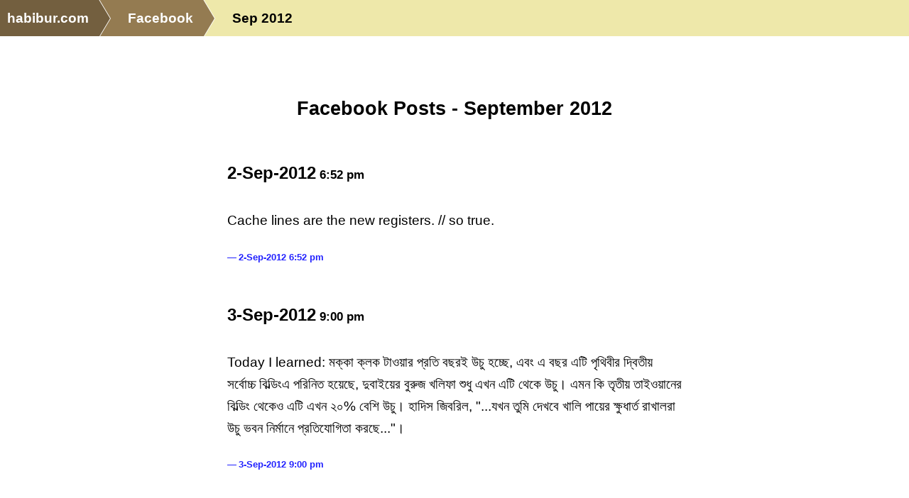

--- FILE ---
content_type: text/html; charset=UTF-8
request_url: https://facebook.habibur.com/month/2012-09/
body_size: 14031
content:
<!DOCTYPE html>
<title>Facebook Posts - September 2012 - facebook.habibur.com</title>
<meta name="viewport" content="width=device-width, initial-scale=1.0">
<style>
* {font-size: 14pt; font-family: Verdana, Arial, Helvetica, sans-serif;
	background:  transparent; color: black; line-height: 1.7em;
}
h1 {font-size: 20pt; text-align: center; padding:0; margin:0; margin-top: 3em; }
h2 {font-size: 18pt; text-align: center; }
h3 {font-size: 18pt; text-align: left; padding:0; margin:0; margin-top: 2em; }
h3 a {font-size: 18pt; }
h4 {font-size: 16pt; padding: 0; margin: 0; margin-top: 1.5em; }

date {font-size: 70%; }
date:before {content : "—"; margin-right: .2em; }

div.flex {display: flex; flex-flow: row wrap; align-items: flex-end; }
div.field {margin-right: 0.5em; }

img {width:100%; height: auto; }
p {margin-bottom: 1em; }
a {color: #22f; text-decoration : none; font-weight: bold; overflow-wrap: break-word;}
.center {margin: auto; text-align: center;}
.right {text-align: right;}

ul.cols4 { column-count: 4; column-gap: 2em; list-style-type: none; column-width: 10em; }

div.note {border-radius: 2em; background: PapayaWhip; padding: 1em; margin: 1em; }
div.notectrl {float:right; }
div.notfound {text-align: center; margin-top: 3em; }
dt {font-weight: bold; }

.nomobile {display: none; }
table {margin-bottom: 1em; border-collapse: collapse; }
th { padding: .5em;}
td {word-break : break-word; text-align:center; padding: 0.2em; border-bottom:1px solid gray; padding-left:.5em; padding-right:.5em; }
tr.total {background: LightYellow; }

table.data {width: auto; }
table.data th { padding: .5em;  border-bottom: 2px solid green; background: #eee; }
table.data tr:nth-child(odd) {background: lightyellow; }
table.data tr.total {background: white; font-weight: bold;border-top:3px solid green; border-bottom:3px solid green;}
table.data td {text-align: left; padding: .5em; text-overflow: ellipsis; background: transparent; }
table.data td.total, table.data th.total, table.data td.currency, table.data th.currency, table.data td.balance, table.data th.balance, table.data td.number, table.data th.number, table.data td.int, table.data th.int {text-align: right; }
table.data td.gb, table.data th.gb {text-align: right; }
table.data td.arabic, table.data th.arabic, div.arabic {direction: rtl; text-align:right; }
table.data td.source { font-family: monospace; white-space: pre; }
table.data td.center, table.data th.center {text-align: center; }
table.data td.right, table.data th.right {text-align: right; }
table.data td.left, table.data th.left {text-align: left; }
table.data td.flat, table.data th.flat,
table.data td.code, table.data th.code {text-align: left; }
table.data td.arabic, table.data th.arabic {direction: rtl; }
table.data td.addnew {text-align: center; background: #080808; border: none; border-top: 2px solid black; }

table.view {width: 100%; }
table.view th {background: lightyellow; color: black; text-align: right; width: 20%; border: 1px solid gray; }
table.view td {border-bottom:1px solid gray; text-align: left; }
div.confirm {width: 20em; margin: auto; margin-top: 20vh; border: 1px solid red; text-align: center; padding: 1em; }
div.confirm div.msg {margin-bottom: 2em; }




fieldset {margin: auto; background: lightyellow; margin-top: 2em; }
legend {background: Moccasin; border: 1px solid gray; padding-left:1em; padding-right:1em; }
label {color: gray; }
div.ctrl {margin-bottom: .5em;}
select {max-width: 12.6em; min-width:4em; }
span.addon {
	border: 1px solid gray;
	display: block;
	padding-left: .5em;
	padding-right: .5em;
	background: #444;
	border-radius: 0 .5em .5em 0;
}
select, select option, input, textarea { background: #dde; border: 1px solid black; font-size: 14pt; }
select, select option, input { height: 2em; }
input[type=checkbox] {vertical-align: top; }
input[type=submit] {background: Orange; }
textarea.para {width: 100%; height: 12em; }
textarea.page {width: 100%; height: 80vh; }
small {font-size: 70%; }

ul.sections {list-style-type: none; }
ul.sections a {display : block; }
ul.sections li { margin-bottom: 3em;  }


.print {display: none; }
div.notfound {text-align: center; margin-top: 3em; }
html, body {margin: 0; padding: 0; background: white; }
address { font-size: 12pt; direction: ltr; text-align:center; color: black; background: transparent; margin-top:3em; border-top: 1px dotted green; }
address a { font-size: 12pt; }
address {font-style: normal; }
code, pre {
	background: #eee;
	max-width: 80em;
	border: 1px solid #999;
	font-family: Monaco, Menlo, Consolas, "Courier New", monospace;
	font-size: 14px;
	padding: 1em;
	line-height: 20px;
	overflow-x:auto;
}
code {padding : 0.2em; }
dl dd {margin-bottom: 1em; }
html, body { width: 100%; height: 100%; }

/*mobile*/
@media only screen and (max-width: 860px) {
}
/*computer*/
@media only screen and (min-width: 861px) {
}
@media print {
	* { color: black; background: transparent; font-size:12pt; }
	aside, nav, footer { display: none; }
	div.page { margin-left: 3em; }
	.noprint {display: none; }
	.print {display: block; }

	table.data th {background: #eee; color: black; padding: .2em; border: 1px solid black;padding-left:1em; padding-right:1em; }
	table.data tr:nth-child(odd) {background: LightYellow; }
	table.data tr.total {background: Moccasin; font-weight: bold;border-top:3px solid brown; border-bottom:3px solid brown;}
	table.data td {text-align: left; padding: .2em .5em .2em .5em; }

	table.data td.action, table.data th.action {display: none; }
}
.grow-wrap, grow-wrap > textarea { font-family: Monospace;  }
.grow-wrap { display: grid; }
.grow-wrap::after { content: attr(data-replicated-value) " "; white-space: pre-wrap; visibility: hidden; }
.grow-wrap > textarea { resize: none; overflow: hidden; background: #ffb; }
.grow-wrap > textarea, .grow-wrap::after { border: 1px solid black; padding: 0.5rem; font: inherit; grid-area: 1 / 1 / 2 / 2; }
.post, .post * {
	word-break: break-word;
}
.date {font-size: 70%; }
.date:before {content : "—"; margin-right: .2em; }
.editlink {text-align: right; }
.missingattachment {height: 2em; background: #eee; text-align: center; padding-top: .5em; border: 1px solid gray; }

</style>
<script type="application/ld+json">
{
	"@context": "http://schema.org",
	"@type": "WebSite",
	"name": "Facebook",
	"alternateName": "Sanjir Habib",
	"url": "https://facebook.habibur.com/"
}
</script>
<script type='application/ld+json'>
{"@context":"http:\/\/schema.org","@type":"BreadcrumbList","itemListElement":[{"@type":"ListItem","position":1,"item":{"@id":"https:\/\/www.habibur.com\/","name":"habibur.com"}},{"@type":"ListItem","position":2,"item":{"@id":"https:\/\/facebook.habibur.com\/","name":"Facebook"}},{"@type":"ListItem","position":3,"item":{"@id":"https:\/\/facebook.habibur.com\/month\/2012-09\/","name":"Sep 2012"}}]}
</script>
<meta name="application-name" content="facebook.habibur.com"/>
<meta name="description" content="Facebook Posts - September 2012"/>
<meta name="keywords" content="Facebook Posts - September 2012"/>
<meta name="viewport" content="width=device-width, initial-scale=1.0">
<meta name="og:image" content="https://facebook.habibur.com/imgs/facebook-h1.jpeg">
<meta name="og:description" content="Facebook Posts - September 2012">
<meta name="og:title" content="Facebook Posts - September 2012">
<meta name="twitter:card" content="summary_large_image" />
<meta name="twitter:image:src" content="https://facebook.habibur.com/imgs/facebook-h1.jpeg">
<meta name="twitter:site" content="@habibur" />
<meta name="twitter:creator" content="@habibur" />
<meta property="og:url" content="https://facebook.habibur.com/month/2012-09/"/>


<link rel='icon' href='/imgs/facebook.png'>
<script>
function eid(name){ return document.getElementById(name); }
function ajax_get(url,callback){
	var xmlhttp = new XMLHttpRequest()
	xmlhttp.overrideMimeType("text/plain;charset=UTF-8");
	xmlhttp.onreadystatechange = function() {
		if (xmlhttp.readyState == XMLHttpRequest.DONE) return callback(xmlhttp.status == 200 ? 'ok' : 'error' ,xmlhttp.responseText);
	}
	xmlhttp.open("GET", url, true)
	xmlhttp.send()
}
function ctrl_changed(ctrl){
	ajax_get('?changed='+ctrl.name+'&'+ctrl.name+'='+ctrl.value, function(res,data){
		if(res=='ok' && data.length && data.charAt(0)!='<'){
			try{
				eval(data);
			}
			catch(e){
				alert(data);
			}
		}
		else{
			alert(data);
		}
	});
}
</script>
</head><body>
<style>
.menuicon {display: none; }
ul.submenu li:before { content: none; }
ul.submenu {
	vertical-align: bottom;
	list-style-type: none;
	display: inline-block;
	margin: 0;
}
ul.submenu li {
	display: inline-block; margin-left: 1em;
	list-style-type: none;
}
ul.submenu li:first-child::before {
	content: "‖";
	position: absolute;
	color: orange;
	margin-left: -2em;
}
ul.submenu li a {
	display: block;
	border-bottom: 3px solid #888;
}
@media only screen and (min-width: 861px){
	.menu {
		vertical-align: bottom;
		display: inline-block;
		list-style: none;
		overflow: hidden;
		font: 18px Helvetica, Arial, Sans-Serif;
		margin: 0;
		padding: 0;
	}
	.menu li {
	  float: left;
	}
	.menu li a {
	  color: white;
	  text-decoration: none;
	  padding: 10px 0 10px 55px;
	  background: khaki;
	  background: hsla(37,29.4%,35%,1);
	  position: relative;
	  display: block;
	  float: left;
	}
	.menu li a:after {
	  content: " ";
	  display: block;
	  width: 0;
	  height: 0;
	  border-top: 50px solid transparent;
	  border-bottom: 50px solid transparent;
	  border-left: 30px solid hsla(37,29.4%,35%,1);
	  position: absolute;
	  top: 50%;
	  margin-top: -50px;
	  left: 100%;
	  z-index: 2;
	}
	.menu li a:before {
	  content: " ";
	  display: block;
	  width: 0;
	  height: 0;
	  border-top: 50px solid transparent;
	  border-bottom: 50px solid transparent;
	  border-left: 30px solid white;
	  position: absolute;
	  top: 50%;
	  margin-top: -50px;
	  margin-left: 1px;
	  left: 100%;
	  z-index: 1;
	}
	.menu li:first-child a {
	  padding-left: 10px;
	}
	.menu li:nth-child(2) a       { background:        hsla(37,29.4%,45%,1); }
	.menu li:nth-child(2) a:after { border-left-color: hsla(37,29.4%,45%,1); }
	.menu li:nth-child(3) a       { background:        hsla(37,29.4%,55%,1); }
	.menu li:nth-child(3) a:after { border-left-color: hsla(37,29.4%,55%,1); }
	.menu li:nth-child(4) a       { background:        hsla(37,29.4%,65%,1); }
	.menu li:nth-child(4) a:after { border-left-color: hsla(37,29.4%,65%,1); }
	.menu li:nth-child(5) a       { background:        hsla(37,29.4%,75%,1); }
	.menu li:nth-child(5) a:after { border-left-color: hsla(37,29.4%,75%,1); }
	.menu li:last-child a {
	  background: transparent !important;
	  color: black;
	  pointer-events: none;
	  cursor: default;
	}
	.menu li:last-child a:after { border: 0; }
	.menu li a:hover { background: hsla(37,29.4%,25%,1); }
	.menu li a:hover:after { border-left-color: hsla(37,29.4%,25%,1) !important; }
	header { background: palegoldenrod; }

}
@media only screen and (max-width: 860px) {
	h1 {margin-top: 0; }
	.menuicon {
		font-size: 20pt;
		color: black;
		background: transparent;
		margin-right: .5em;
		float: right;
		display: block;
		z-index: 1;
	}
	ul.submenu {
		display: none;
		position: absolute;
		top: 50px;
		right: 0px;
		z-index: 1;
		background: beige;
	}
	ul.submenu li {
		display: block;
		margin-bottom: 1em;
	}
	ul.submenu li a {
		margin: 0;
		padding: 0;
	}
	ul.submenu li:first-child::before { content: none; }
	header { background: palegoldenrod; }
	ul.menu,ul.menu li { margin:0; padding: 0; }

	.menu li:not(:nth-last-child(1)):not(:nth-last-child(2)) { display: none; }
	.menu {
		list-style: none;
		overflow: hidden;
		font: 18px Helvetica, Arial, Sans-Serif;
		margin: 40px;
		padding: 0;
	}
	.menu li {
		display: inline-block;
	}
	.menu li a {
		color: white;
		text-decoration: none;
		padding: 10px 10px 10px 30px;
		background: khaki; /* fallback color */
		background: hsla(37,29.4%,35%,1);
		position: relative;
		display: inline-block;
		white-space: nowrap;
	}
	.menu li a:before {
		content: " ";
		display: block;
		width: 0;
		height: 0;
		border-top: 50px solid palegoldenrod;           /* Go big on the size, and let overflow hide */
		border-bottom: 50px solid palegoldenrod;
		border-right: 30px solid hsla(37,29.4%,35%,1);
		position: absolute;
		top: 50%;
		margin-top: -50px;
		left: 0;
		z-index: 2;
	}
	.menu li:last-child a {
		background: transparent !important;
		color: black;
		pointer-events: none;
		cursor: default;
	}
	.menu li:last-child a:before {
		border-right-color: palegoldenrod;
	}


}

</style>
<script>
function togglemenu(){
	var els=document.getElementsByClassName('submenu');
	for(var i in els){
		if(!els[i].style) continue;
		var curr=els[i].style.display;
		els[i].style.display=curr=='block' ? 'none' : 'block';
	}
}
</script>
<header>
<ul class=menu>
<li><a href='https://www.habibur.com/'>habibur.com</a>
<li><a href='/'>Facebook</a>
<li><a class='selected' href='#'>Sep 2012</a>
</ul>
</header>
<style>
div.page {
	display: grid;
	grid-template-columns : 1fr 2fr 1fr;
	grid-template-areas :
		"logo title blank"
		"left body right";
}
h1 { grid-area: title; }
div.left { grid-area: left; margin-left: 1em; }
div.body, div.body * { word-break : break-word; }
div.body { grid-area: body; background: white; border-radius: 0 0 2em 2em; margin-bottom: 3em; padding: 0 0 1em 0; }
div.right { grid-area: right;}
div.page {background: white ; }
div.logo { grid-area: logo;}
div.flash-error {font-size: 120%; text-align: center; background: red; color: white; font-weight: bold; }
div.flash-warning {font-size: 100%; text-align: center; background: orange; color: white; }
div.flash-ok {font-size: 100%; text-align: center; background: green; color: white; }
div.pagedate {
	display: grid;
	grid-template-columns: 1fr 2fr;
	grid-template-areas :
		"date1 date2"
		"date3 date4"
		"date5 date6"
		"date7 date8"
		;
}
.datelabel { margin-right: 0.1em; text-align: right; color: gray; }
.datelabel:after {content: ":"; margin-left: 0.1em; vertical-align: bottom; }
div.date1 { grid-area: date1; }
div.date2 { grid-area: date3; }
div.date3 { grid-area: date5; }
div.date4 { grid-area: date7; }
@media only screen and (max-width: 860px) {
	div.page {
		grid-template-columns : 1fr;
		grid-template-areas :
			"title"
			"body"
			"left";
	}
	div.right {display: none; }
	div.pagedate {display: none; }
}
</style>
<div class=page>
<h1>Facebook Posts - September 2012</h1>
<div class=body>
	<div id=body0></div>

	<h3 id=part1>2-Sep-2012<small> 6:52 pm</small></h3>
	<div class=partbody id=body1>
		<div class=post id="post1346590327">
<br>Cache lines are the new registers. // so true.
<p>
<a class=date href='/post/1346590327.html'>2-Sep-2012 6:52 pm</a>
<div class=editlink></div>
</div> 
	</div>

	<h3 id=part2>3-Sep-2012<small> 9:00 pm</small></h3>
	<div class=partbody id=body2>
		<div class=post id="post1346684407">
<br>Today I learned: মক্কা ক্লক টাওয়ার প্রতি বছরই উচু হচ্ছে, এবং এ বছর এটি পৃথিবীর দ্বিতীয় সর্বোচ্চ বিল্ডিংএ পরিনিত হয়েছে, দুবাইয়ের বুরুজ খলিফা শুধু এখন এটি থেকে উচু। এমন কি তৃতীয় তাইওয়ানের বিল্ডিং থেকেও এটি এখন ২০% বেশি উচু। হাদিস জিবরিল, "...যখন তুমি দেখবে খালি পায়ের ক্ষুধার্ত রাখালরা উচু ভবন নির্মানে প্রতিযোগিতা করছে..."।
<p>
<a class=date href='/post/1346684407.html'>3-Sep-2012 9:00 pm</a>
<div class=editlink></div>
</div> 
	</div>

	<h3 id=part3>3-Sep-2012<small> 9:42 pm</small></h3>
	<div class=partbody id=body3>
		<div class=post id="post1346686957">
<br>"Cache lines are the new registers." So true. Now we optimize code for L1 cache like how they used to optimized for registers back in 80s.
<p>
<a class=date href='/post/1346686957.html'>3-Sep-2012 9:42 pm</a>
<div class=editlink></div>
</div> 
	</div>

	<h3 id=part4>7-Sep-2012<small> 2:28 pm</small></h3>
	<div class=partbody id=body4>
		<div class=post id="post1347006481">
<br>people hate hearing things that go against the narrative they've already built in their minds
<p>
<a class=date href='/post/1347006481.html'>7-Sep-2012 2:28 pm</a>
<div class=editlink></div>
</div> 
	</div>

	<h3 id=part5>7-Sep-2012<small> 7:34 pm</small></h3>
	<div class=partbody id=body5>
		<div class=post id="post1347024881">
<br>1/114: কোরআন শরিফে ১১৪ টি সুরা আছে। আজ নিয়ত করলাম প্রথম থেকে একটি একটি করে সবগুলো মুখস্ত করব ইনশাল্লাহ। সুরা ফাতিহা আগেই মুখস্ত আছে। তাই ১/১১৪। দ্বিতীয়টা আরম্ভ করলাম বিসমিল্লাহ বলে।
<p>
<a class=date href='/post/1347024881.html'>7-Sep-2012 7:34 pm</a>
<div class=editlink></div>
</div> 
	</div>

	<h3 id=part6>7-Sep-2012<small> 7:48 pm</small></h3>
	<div class=partbody id=body6>
		<div class=post id="post1347025693">
<br>1/114: সুরা ফাতিহা মুখস্ত আছে। একটি একটি করে বাকিগুলো করব ইনশাল্লাহ।
<p>
<a class=date href='/post/1347025693.html'>7-Sep-2012 7:48 pm</a>
<div class=editlink></div>
</div> 
	</div>

	<h3 id=part7>7-Sep-2012<small> 8:56 pm</small></h3>
	<div class=partbody id=body7>
		<div class=post id="post1347029804">
<br>ঢাকার মনিপুরিপাড়া জামে মসজিদে একসময় নামাজ পড়তাম। মসজিদের ইমাম সাহেব সম্মানিত বক্তি ছিলেন। শেষ কয়েক বছর প্রতিদিন বিকেলে মসজিদের কোনে বসে নিজে নিজে কোরআন শরিফ মুখস্ত করতেন। হটাৎ এক রমজানে মুসল্লিরা সবাই দেখে ইমাম সাহেব নিজেই খতম তারাবি পড়াতে দাড়িয়েছেন। মানে উনার হাফেজি শেষ! ওই রমজানের পরই উনার মৃত্যু হয়। হাফেজ অবস্থায়।
<p>৬০ বছরের পর উনি হাফেজ হয়েছিলেন। অধিক বয়সেও হাফেজ হওয়া যায় এটি তার সপক্ষে একটি উদাহরন।
<p>
<a class=date href='/post/1347029804.html'>7-Sep-2012 8:56 pm</a>
<div class=editlink></div>
</div> 
	</div>

	<h3 id=part8>7-Sep-2012<small> 9:06 pm</small></h3>
	<div class=partbody id=body8>
		<div class=post id="post1347030389">
<br>রমনা থানা মসজিদে প্রায়ই নমাজ পড়া হত। ইমাম সাহেবকে দেখতাম জোহরের আজানের পর আধা ঘন্টা ধরে নামাজে দাড়িয়ে থাকতেন। মুসুল্লিরা চিন্তায় পড়ে যেত, ইমাম সাহেব যে নামাজে দাড়িয়েছেন, জামাতের কথা খেয়াল আছে তো? কিন্তু শেষ মিনিটে তিনি নামাজ শেষ করে জামাতে দাড়াতেন।
<p>উনার মৃত্যুটা নাটকিয় ছিল। এর পর জানলাম উনি নামাজে প্রতিদিন এক খতম কোরআন শরিফ পড়তেন!
<ul>Comments:
<li>"Tell'm u wan'm to be writing kind" --> told it I to be reading kind:-) at least for the time being. Need to finish quran before my brain loses its capability to store new memory.
<p>Shall be checking fabric of cosmos, hadn't read it yet.</ul>
<p>
<a class=date href='/post/1347030389.html'>7-Sep-2012 9:06 pm</a>
<div class=editlink></div>
</div> 
	</div>

	<h3 id=part9>8-Sep-2012<small> 1:37 pm</small></h3>
	<div class=partbody id=body9>
		<div class=post id="post1347089828">
<br>সৌদি আরবে গিয়ে একবার একমাস ছিলাম। প্রচন্ড রোদে আর শুষ্ক আবহাওয়ায় ঠোট ও মুখ শুকিয়ে থাকত। তাই কথা বলার সময় ঠোট আর জ্বিহ্বা প্রায় না নড়িয়ে শুধু গলা দিয়ে বাতাস বের করে কথা বলতে হত। তাতেই দেখি মাখরাজ [আরবি উচ্চারন] অনেক সহজ হয়ে এসেছিল।
<ul>Comments:
<li>দেশে ফিরছেন নাকি?</ul>
<p>
<a class=date href='/post/1347089828.html'>8-Sep-2012 1:37 pm</a>
<div class=editlink></div>
</div> 
	</div>

	<h3 id=part10>8-Sep-2012<small> 10:52 pm</small></h3>
	<div class=partbody id=body10>
		<div class=post id="post1347123149">
<br>ব্যক্তিগত ভাবে আমার কাছে শাদি সাইয়েদ আহমেদ নামক এক জন তালাওয়াতকারীর তেলওয়াত সবচেয়ে ভাল লাগে। কিন্তু শেষ দু পারা ছাড়া তার তিলওয়াত পুরোটা নেটে পাওয়া যায় না।
<p>এর পর মসজিদুল হারামের ইমাম সাউদ আল-শুরাইমের ভরাট গলার তিলওয়াত মন কাড়ে। উনার পিছনে নমাজ পড়ার অনুভুতি আলাদা। তবে রেকর্ডে সেটা বোঝা যায় না।
<p>শেষে মোবাইল ফোনে জেদ্দার ইমাম আহমেদ আল আজমির তিলওয়াত ডাউনলোড করছি। এখন থেকে এটা শুনব ইনশাল্লাহ।
<p>
<a class=date href='/post/1347123149.html'>8-Sep-2012 10:52 pm</a>
<div class=editlink></div>
</div> 
	</div>

	<h3 id=part11>12-Sep-2012<small> 1:52 pm</small></h3>
	<div class=partbody id=body11>
		<div class=post id="post1347436330">
<br>মনে করেছিলাম আমার মোডেম নষ্ট। নতুন মোডেম লাগানোর পরও দেখি কোনো লাইন নেই। সাপোর্টে ফোন করার পর বলে তাদের ফাইবার নাকি কাটা পড়েছে।
<p>"মেগাবাইট কিনে চালাচ্ছি" বলতে কি বোঝায়, তা এখন আমি জানি।:)
<p>
<a class=date href='/post/1347436330.html'>12-Sep-2012 1:52 pm</a>
<div class=editlink></div>
</div> 
	</div>

	<h3 id=part12>12-Sep-2012<small> 2:21 pm</small></h3>
	<div class=partbody id=body12>
		<div class=post id="post1347438080">
<br>ছোটবেলায় সকালে সবাইকে কোরআন তেলাওয়াত করতে দেখতাম।
<p>৮০ দশকে, সকালে ঢাকার গলি দিয়ে হাটলে, পেছনের বাসার তিলাওয়াতের শব্দ দূরে যাবার আগে সামনের দু বাসার আওয়াজ বাড়তে থাকত। রাস্তায় এমন কোন জায়গা ছিল না যেখানে তিলওয়াত শোনা যেত না।
<p>৯০ এ কমে যায়। বারান্দায় সকালে বসলে তার পরও কোন না কোন এক বাসার শব্দ আসত। পরিচিত গলা না হলে অপরিচিত কারো।
<p>২০০০ এর পর, বারান্দায় কোন দিন তিলওয়াত করলে আমি একাই থাকতাম। আর সবার মত আমিও রাতে জাগি সকালে ঘুমাই। নিঃশব্দ শহরে জোরে তিলওয়াত কেমন যেন odd লাগে।
<p>এখন ২০১০। মসজিদে গিয়ে দেখি এক যুবক কোরআন শরিফ নিয়ে বসেছে। অনেক দিন পর নতুন জেনারেশনের কাউকে তিলওয়াত করতে দেখে অন্য রকম অনুভুতি হল।
<p>#HabibTrend
<p>
<a class=date href='/post/1347438080.html'>12-Sep-2012 2:21 pm</a>
<div class=editlink></div>
</div> 
	</div>

	<h3 id=part13>13-Sep-2012<small> 11:25 pm</small></h3>
	<div class=partbody id=body13>
		<div class=post id="post1347557150">
<br>মাথা ঘুরিয়ে জিজ্ঞাসা করল "নেগেটিভ আর পজেটিভে কি হয়?"
<br>বললাম, "প্রডাকটা নেগেটিভ হবে।"
<br>"সবসময়ই?"
<br>"প্রডাক্ট মানে গুন করলে সবসময়ই, কেন?"
<br>"সকালে দেখলাম কোরআন শরিফ পড়ছ আর এখন গান গাচ্ছ। তোমার এই পজিটিভ আর নেগেটিভ মিলে কিন্তু শেষে নেগেটিভই হবে এটা মনে করিয়ে দেবার জন্য!"
<p>মনে পড়লো অনেক আগে কে যেন আমাকে বলেছিল 'শোন, পীর চলে না বউয়ের কাছে':)
<p>
<a class=date href='/post/1347557150.html'>13-Sep-2012 11:25 pm</a>
<div class=editlink></div>
</div> 
	</div>

	<h3 id=part14>13-Sep-2012<small> 11:42 pm</small></h3>
	<div class=partbody id=body14>
		<div class=post id="post1347558133">
<br>Rage On The Net: নোকিয়ার নতুন ফোন বাজারে আসছে "লুমিআ"। এড ছাড়ে। দুজন সাইকেল চালাতে চালাতে একে অপরকে এই ফোন দিয়ে ভিডিও করছে। সাইকেলের উপর চড়ে রেকর্ড করা হলেও ছবিতে কোন ঝাকুনিই নেই। স্টেবিলাইজারের কাজ। রেকর্ডের সময় কাপুনি ছাড়াই রেকর্ড করতে পারে।
<p>সমস্যা হয়েছে এর পর। এডে যে ভিডিওটা সাইকেল চড়ে করা হয়েছে দেখানো হয়েছে, সেটা সাইকেলে চড়েও করা হয় নি, নোকিয়া ফোন দিয়েও করা হয় নি। পাশের এক গাড়ির রিফ্লেকশনে জন্য দেখা যায় বিশাল এক DSL কেমেরা দিয়ে সাদা ভেন থেকে রেকর্ড করা হচ্ছে। নেটে এই নিয়ে আরম্ভ হয়েছে হই চই।
<p>নোকিয়া এর পর প্রেস রিলিজ দিয়ে ক্ষমা চেয়েছে। এক এথিকেল অফিসারও রেখেছে যেন এরকম আর না হয়।
<p>http://www.youtube.com/results?search_query=nokia+lumia+fake
<p><a style='word-break: break-word;' href='http://www.youtube.com/results?search_query=nokia+lumia+fake'>http://www.youtube.com/results?search_query=nokia+lumia+fake</a>
<p>
<a class=date href='/post/1347558133.html'>13-Sep-2012 11:42 pm</a>
<div class=editlink></div>
</div> 
	</div>

	<h3 id=part15>13-Sep-2012<small> 11:52 pm</small></h3>
	<div class=partbody id=body15>
		<div class=post id="post1347558747">
<br>মুসলিমদের মাঝে এ আইডোলজিগুলো এখন একটিভ আছে:
<p>হানাফি/দেওবন্দি
<br>হানাফি/বেরলভী
<br>মালিকী
<br>শাফি
<br>হাম্বলী
<br>হাম্বলী/সালাফি
<br>আহলে হাদিস
<br>শিয়া/ইথনে আশরি
<br>শিয়া/বোহরা
<br>শিয়া/জাইদী
<br>শিয়া/ইসমাইলী
<br>শিয়া/আন্যান্য
<br>শুধু কুরআন
<ul>Comments:
<li>I smell hard time, too :-\</ul>
<p>
<a class=date href='/post/1347558747.html'>13-Sep-2012 11:52 pm</a>
<div class=editlink></div>
</div> 
	</div>

	<h3 id=part16>18-Sep-2012<small> 10:35 pm</small></h3>
	<div class=partbody id=body16>
		<div class=post id="post1347986117">
<br>বাচ্চাদের মা এসে বলল "জানো? বুয়া বলছে রাতে ওয়াটার ফিল্টার ভরে রাখে। সকালে দেখে ফিলটার খালি!"
<p>"কি?" আবার জানতে চাইলাম।
<p>সস্তা প্লাসটিকের ওয়াটার ফিলটার। ভিতরে সব কিছু দেখা যায়। সামনে একটা কল লাগানো। এক লিটার পানি নিচে পড়লেও ফ্লোর ভেসে যাবে। ফিলটারে ২০ লিটার পানি ধরে। এত পানি যাবে কোথায়? রাতে!
<p>"আমি নিজেও কয়েক রাতে ভরে রেখেছি, সকালে দেখি অর্ধেক পানি নেই!" আস্তে আস্তেই বলে বাচ্চাদের মা, তার গলায়ও কেমন যেন অবিশ্বাস। এবার গা নাড়িয়ে উঠে বসলাম।
<p>খেয়াল করে দেখি ফিলটারটা "জ্বীনের রুমের" দরজায় কাছে রাখা আছে। মানে বাচ্চারা ওই রুমটাকে ওই নামেই ডাকে!
<p>পরের দিন রাত ১১ টায় ফিল্টারের পানি লেভেল নিজে দেখে নিলাম। ফিলটার ভরা। বুয়া প্রতি রাতের মত পানি ভরে শুয়ে পড়েছে, দূরের এক রুমে। সকালে ফজরের নামাজের সময় উঠে চেক করে দেখি অর্ধেক পানি নেই!
<p>মনের ভুল হতে পারে। তবে কেউ পানি নিয়েছে বা পড়ে গিয়েছে সেটা একেবারেই অসম্ভব। নিস্তব্ধ বাসা। ফিলটারটা আমাদের বেডরুমের পাসেই।
<p>পরের রাতে আরো ভাল করে খেয়াল করলাম পানির লেভেল। এ রাতটা কম্পিউটার ইনটারনেট করেই চালিয়ে দিলাম। রাত ৪ টায় চেক করে দেখি এবার ফিলটার পুরো খালি! শুধু তলানিতে অল্প কিছু পানি জমে আছে!
<p><to be continued...> :-)
<p>
<a class=date href='/post/1347986117.html'>18-Sep-2012 10:35 pm</a>
<div class=editlink></div>
</div> 
	</div>

	<h3 id=part17>19-Sep-2012<small> 9:57 pm</small></h3>
	<div class=partbody id=body17>
		<div class=post id="post1348070246">
<br>বেডরুমের পাশে প্রেয়ার রুম। রাতে উঠি। নামাজ পড়ব। প্রতিদিন দিনের বেলা মনে হয় একটা এনকাউন্টার হলে খারাপ হয় না। একটা এক্সপেরিয়েন্স হবে। কিন্তু রাতের আধারে, লাইট অফ করে দিয়ে, একা প্রেয়ার রুমে ওই সাহসগুলো উবে যায়।
<p>হাজির হলে হোক! তাই বলে নামাজে দাড়িয়ে আমি আল্লাহকে ভয় না করে জ্বীনকে ভয় করব নাকি? নামাজ শুরু করি। রাতের নামাজে কিরাত হয় জোরে। শব্দ করেই পড়ছি। সুরা নুহ শেষ করি। পরের রাকাতে সুরা জ্বীন। আজকে কিছু ভয়ে নিয়ে সুরাটা শুরু করি। অর্ধেকে আসতেই পাশের বেডরুম থেকে শুনি আমার মেয়ের আর্ত চিৎকার। নামাজ ভাংগার কোন কারন নেই। আমার স্ত্রী আছে তার সাথে। পরক্ষনে শুনি তার মা তাকে শান্ত করছে। আমি নামাজ চালিয়ে যাই।
<p>সকালে এই অদ্ভুত গল্পটা স্ত্রীকে বলব। কিছু বলার আগেই সে বলে "জানো আজকে কি হয়েছে?"
<p>"কি হয়েছে?", জিজ্ঞাসা করি
<p>বলে, "আমি রাতে ভয়ংকর একটা স্বপ্ন দেখি। স্বপ্বে দেখি প্রেয়ার রুমের বারান্দার দরজা দিয়ে কুচ কুচে কালো বিকট চেহারার একটা মেয়ে তোমার রুমে ঢুকার চেষ্টা করছে। কোকড়ানো বিশাল চুল। কানে বিশাল গোলাকার দুল। আমি তাকে বাধা দেই। ঢুকতে দেব না। সে আমাকে বলে, 'আমাকে ঢুকতে দাও প্লিজ। তোমাকে অনেক টাকা দিব। অনেক ভাল জিনিষ দিব'। আমি আতংকে তাকে লাথি ঘুষি দিয়ে আটকাতে থাকি। এ অবস্থায় বাচ্চাটা বিভৎস চিৎকার করে কান্না করে উঠে। আমার ঘুম ভেঙ্গে যায়। এখোনো ভয়ে আমার বুক কাপছে!"
<p>বুঝতে পারি এই সবগুলো ঘটনা ঘটেছে এক সাথে। বলি, "তাড়াতাড়ি হুজুরকে খবর দাও"।
<p><to be continued…> 2/3 :-) /inshaAllah
<p>
<a class=date href='/post/1348070246.html'>19-Sep-2012 9:57 pm</a>
<div class=editlink></div>
</div> 
	</div>

	<h3 id=part18>20-Sep-2012<small> 11:24 pm</small></h3>
	<div class=partbody id=body18>
		<div class=post id="post1348161892">
<br>স্ত্রীকে বললাম "তাড়াতাড়ি হুজুরকে খবর দাও"। তার এক আত্মীয়কে জানালো।
<p>সব শুনে উনি কিছুক্ষন মাথা নাড়লেন। বললেন "হুম, পীরের মুরিদ না হলে এই রকম হয়"। পীরের মুরিদ হওয়া যে আমাকে দিয়ে হবে না সেটা উনি জানেন। তাহলে সমাধান কি? বললেন, "ঘর বন্ধ করতে হবে"। কিভাবে? চার কোনে চারটা লোহার পেরেক বুনতে হবে। কিছু দোয়া পড়ে।
<p>কিন্তু ঢাকা শহরে সব ঘর এখন ফ্লাট। এখানে বাসা কোনটাকে বলব, ফ্লাটকে? চার কোন কোনটা? সিড়ি সহ নাকি ছাড়া? লোহার পেরেক কিভাবে বুনব? ফ্লোরে? বাড়িওয়ালা মার লাগাবে। প্লাস বাসাটা রেকটেঙ্গেল কোন ভাবেই না। বুদ্ধি করা হল কোন রকমে বাউন্ডারি ওয়ালের চার পাশে যে যায়গা আছে তাতে বুনে দেয়া যেতে পারে।
<p>"তাহলে কি করবে?" জিজ্ঞাসা করল স্ত্রী।
<p>ডিসিশন নিতে হবে। ভাবতে থাকলাম। শুধু পানিই তো খেয়েছে। কাউকে ভয় দেখায় নি এখনো। এটা কি ভাল নাকি খারাপ জ্বীন? পানি ও জ্বীনের মাঝে একটা রিলেশন আমি জানি। সুরা জ্বীনের এই আয়াতগুলো পড়েছি: "আমাদের মাঝে মুসলিম জ্বীন আছে, আবার খারাপ জ্বীনও আছে ... ... ...খারাপরা যদি ভাল পথে উপর থাকত তবে আমি তাদের প্রচুর পানি দিয়ে শান্তি দিতাম"।
<p>কিছু একটা ধারনা করে নিলাম: হয়তো ভালগুলো শুধু পানি খেতে পারে। খারাপগুলো পারে না। আর এটা যেহেতু পানি খেতে পারছে তাই হয়তো খারাপ হবে না। কে জানে, হয়তো সুরা জ্বীনের তিলাওয়াত শুনে এসেছে। হয়তো এটা মুসলিম হবে।
<p>প্রশ্নটা করে আমার স্ত্রী তখনো তাকিয়ে আছে আমার দিকে। বললাম, "থাক, আপাতত কিছু করো না।"
<p><The end> :-)
<p>
<a class=date href='/post/1348161892.html'>20-Sep-2012 11:24 pm</a>
<div class=editlink></div>
</div> 
	</div>

	<h3 id=part19>21-Sep-2012<small> 9:12 pm</small></h3>
	<div class=partbody id=body19>
		<div class=post id="post1348240332">
<br>শেষ মুহুর্তে লোকটা বলল সরকারী প্রতিনিধী দলের সাথে সে হজ্জে যাচ্ছে। শুনেই মনে হল এতক্ষন তার সাথে কথা বলে সময়টা নষ্ট করলাম। সরকারী লোকদের টলারেট করাটা আমাকে শিখতে হবে। তাদের অপছন্দ করাটা সম্ভবত আমার নিজের মনের সংকির্নতা।
<p>
<a class=date href='/post/1348240332.html'>21-Sep-2012 9:12 pm</a>
<div class=editlink></div>
</div> 
	</div>

	<h3 id=part20>21-Sep-2012<small> 9:42 pm</small></h3>
	<div class=partbody id=body20>
		<div class=post id="post1348242175">
<br>ইউটিউব ব্লক করার পরও httpS: দিয়ে এক্সেস করা যেত। আজ সকাল থেকে সেটাও করা যাচ্ছে না।
<p>গত রাতে আমার WiFi দিয়ে এক বন্ধু এখানে বসেই তার মোবাইলে ভিডিওটার প্রথম ২ মিনিট দেখেছে। আমি এখনো দেখিনি। দেখলে হয়তো অনেক দিনের জন্য ইমোশেনেলী আপসেট হয়ে থাকতাম।
<p>গত শুক্রবার জুম্মার নামাজে যাচ্ছি, এলাকার এক ভাই বলে "ভাই বাইতুল মুকাররমে যাচ্ছি সিনামার প্রতিবাদ করতে, যাবেন নাকি সাথে? রিকশায় উঠে যাই।" সে আমাকে মিছিলকারী ভাবলো কেন এটাই ভাবতে থাকলাম।
<p>তাহলে এ ঘটনার রেজুলুশন কি? শরিয়ার কিতাবে এ ব্যপারে যা লিখা আছে আমি তার সাথে একমত। মিছিল আন্দোলনের কথা সেখানে নেই। কি লিখা আছে? মাসলার ব্যপার। এসব ব্যপারে কিছু লিখতে গেলেই একেক জন একেক রকম মত দেবে। আমি যেটাকে হক মনে করি সেটার উপর থাকব, ইনশাল্লাহ।
<p>
<a class=date href='/post/1348242175.html'>21-Sep-2012 9:42 pm</a>
<div class=editlink></div>
</div> 
	</div>

	<h3 id=part21>21-Sep-2012<small> 10:43 pm</small></h3>
	<div class=partbody id=body21>
		<div class=post id="post1348245809">
<br>ইহুদি আর খ্রষ্টানরা তাদের উপর নাজিল হওয়া আল্লাহর কিতাবের যে আয়াতগুলো তারা অপছন্দ করত সেগুলোকে তারা গোপন করত কিংবা মুছে ফেলত কিংবা তার ভিতর নিজেদের বানোয়াট কথা ঢুকাতো।
<p>এর স্বরূপটা আর ব্যপ্তিটা কত বড় তা আমার বোধে আসছে, এখন যখন আরবী শিখে অরিজিনাল আরবির সাথে আনুবাদকের আনুবাদ তুলনা করতে পারছি। অনুবাদকরা কিছু রাখছ কিছু কাটছে, আর আনেকে ব্যখ্যা এমন ভাবে ঢুকিয়ে দিচ্ছে যে এই কথাগুলো যে অনুবাদকের কথা এবং অরিজিনাল আরবিতে এই কথাগুলো নেই, সে পার্থক্যটাও আনুবাদ পড়ে বোঝা যায় না। বস্তুত অনুবাদের নামে যে যার মত পথকে প্রচার করছে।
<p>এখন আরবির সাথে না মিলিয়ে কোন হাদিসের অনুবাদ গ্রহন করতেও চিন্তে আসে।
<ul>Comments:
<li>One advice: memorize one word by word __very__ slowly giving a large pause between words to grab it. That worked for me instead of trying to repeatedly reading the verses quickly.
<li>Know the meaning. That will take a large time at first, as you hunt for the meaning of each word. But will help you in not mixing up parts from two sura, and later will help you memorize even faster.
<li>Random is good enough. Note that for those who have learnt enough suras, not reciting it at night becomes a sin. And doing that will help you remember it without forgetting. "In order" is helpful in recitation.
<li>yes boss.</ul>
<p>
<a class=date href='/post/1348245809.html'>21-Sep-2012 10:43 pm</a>
<div class=editlink></div>
</div> 
	</div>

	<h3 id=part22>22-Sep-2012<small> 9:06 pm</small></h3>
	<div class=partbody id=body22>
		<div class=post id="post1348326419">
<br>শেষে pom gana গালি দিলাম। আমাকে পাল্টা বলে, এটাকে গালি মনে করলে আমি নাকি racist!
<p>
<a class=date href='/post/1348326419.html'>22-Sep-2012 9:06 pm</a>
<div class=editlink></div>
</div> 
	</div>

	<h3 id=part23>23-Sep-2012<small> 12:44 am</small></h3>
	<div class=partbody id=body23>
		<div class=post id="post1348339488">
<img src='/img/photos_and_videos/Sep2012Life_YjLg-MpMMg/393577_10151063062768176_765888351_n_10151063062768176.jpg'></img>
<br>Me with my two sisters and father, 1979
<p>
<a class=date href='/post/1348339488.html'>23-Sep-2012 12:44 am</a>
<div class=editlink></div>
</div> 
	</div>

	<h3 id=part24>23-Sep-2012<small> 12:51 am</small></h3>
	<div class=partbody id=body24>
		<div class=post id="post1348339878">
<img src='/img/photos_and_videos/Sep2012Life_YjLg-MpMMg/528484_10151063070218176_2060976338_n_10151063070218176.jpg'></img>
<br>Two brothers: Playing Wii.
<p>
<a class=date href='/post/1348339878.html'>23-Sep-2012 12:51 am</a>
<div class=editlink></div>
</div> 
	</div>

	<h3 id=part25>23-Sep-2012<small> 5:40 am</small></h3>
	<div class=partbody id=body25>
		<div class=post id="post1348357230">
<img src='/img/photos_and_videos/Sep2012Life_YjLg-MpMMg/303187_10151063321438176_1077303712_n_10151063321438176.jpg'></img>
<br>Non-hartal holiday list for this year. by the way: আজকে হরতাল।
<p>
<a class=date href='/post/1348357230.html'>23-Sep-2012 5:40 am</a>
<div class=editlink></div>
</div> 
	</div>

	<h3 id=part26>23-Sep-2012<small> 12:55 pm</small></h3>
	<div class=partbody id=body26>
		<div class=post id="post1348383341">
<br>Finding google plus, google news and google dictionary blocked, probably as a side effect of blocking youtube, all hosted by google.
<p>
<a class=date href='/post/1348383341.html'>23-Sep-2012 12:55 pm</a>
<div class=editlink></div>
</div> 
	</div>

	<h3 id=part27>24-Sep-2012<small> 3:09 pm</small></h3>
	<div class=partbody id=body27>
		<div class=post id="post1348477777">
<br>Realized Today: ছাত্র জীবন পার করে কোন চাকুরিজীবি যখন এতটুক এলিট হয়ে যায় সে ঢাকার ৬ মন্বর বাসে আর চড়তে পারবে না তবে সেটা তার জীবনের একটি নতুন সীমাবদ্ধতার সুচনা, ক্লিয়ারলি বললে, একটা পঙ্গুত্ব।
<p>
<a class=date href='/post/1348477777.html'>24-Sep-2012 3:09 pm</a>
<div class=editlink></div>
</div> 
	</div>

	<h3 id=part28>26-Sep-2012<small> 11:22 pm</small></h3>
	<div class=partbody id=body28>
		<div class=post id="post1348680153">
<br>Looks like google maps is blocked too. Looking to buy a US based VPN service which should allow me to bypass it all.
<p>
<a class=date href='/post/1348680153.html'>26-Sep-2012 11:22 pm</a>
<div class=editlink></div>
</div> 
	</div>

	<h3 id=part29>28-Sep-2012<small> 1:38 pm</small></h3>
	<div class=partbody id=body29>
		<div class=post id="post1348817903">
<br>আরব বসন্তের ছোয়া সৌদি আরবকে কেন স্পর্শ করছে না তার কারনটা এখানে: "I am not defending the Saudi rulers as I have no affiliation with them. I have never worked for them or collected a single penny from them. I am not pleased with a lot of what they do but they are still my legitimate rulers who have my pledge of allegiance. I am forced by Islam to respect and obey them. The Prophet salla Allahu alaihi wa sallam told us that we can’t over throw them as long as they establish prayers and as long as we don’t see any blunt and clear Kufr being committed." - সৌদি আলেম।
<p>
<a class=date href='/post/1348817903.html'>28-Sep-2012 1:38 pm</a>
<div class=editlink></div>
</div> 
	</div>

	<h3 id=part30>29-Sep-2012<small> 9:06 pm</small></h3>
	<div class=partbody id=body30>
		<div class=post id="post1348931207">
<br>প্রদীপ থেকে দৈত্য বাহির হয়ে বললো, "তোমার তিনটা উইশ পুর্ন করা হবে। উইশগুলো বল।" পাশ্চাত্য রূপকাথার একটা জনপ্রীয় আরম্ভ। এটা সাধারনত শেষ হয় বিভিন্ন টুইষ্ট দিয়ে। যতগুলো পড়েছি সবগুলোরই শেষ পরিনতি হয় খারাপ কিছু দিয়ে।
<p>
<a class=date href='/post/1348931207.html'>29-Sep-2012 9:06 pm</a>
<div class=editlink></div>
</div> 
	</div>

	<h3 id=part31>29-Sep-2012<small> 9:35 pm</small></h3>
	<div class=partbody id=body31>
		<div class=post id="post1348932948">
<br>"দমে দমে সে হরদম,
<br>পড়ে সে ইসমে আজম।"
<p>কবি নজরুল বলছে মাছের পেটে ইউনুস আলাইহিসাল্লিম "ইসমে আজম" পড়ে মুক্তি পেয়েছিল। মাছের পেটে ইউনুস আ: যে দোয়া পড়েছিলেন সেটা কোরআন শরিফে উল্লেখ আছে। কিন্তু আলিমরা ওটাকেই ইসমে আজম বলেন না।
<p>তবে ইসমে আজম কি? এটা আল্লাহ তায়ালার এমন একটা নাম। ওই নাম দিয়ে আল্লাহকে ডেকে কোন লোক যে কোন সময় যা দোয়া করেন তাই উনি তাকে তাই দিয়ে দেন। সুফিদের মাঝে এই ধারনা প্রচলিত আছে। সালাফিদের মতে এগুলো কল্প গল্প।
<p>তবে আল্লাহর কাছ থেকে কোন দোয়া কবুল করার জন্য ইসমে আজম জানা জরুরী নয়। কিছু স্থান কাল ইভেন্টের কথা বলা হয়েছে যখন মানুষ যা দোয়া করে আল্লাহ তায়ালা তা কবুল করেন।
<ul>Comments:
<li>Great!. এগুলা ছেড়ে বিদেশ ভুইয়ে কি করছেন?
<p>আমেরিকায় এ রকম একটা সুইমিং পুলের দাম হবে কম পক্ষে এক মিলিয়ন ডলার!</ul>
<p>
<a class=date href='/post/1348932948.html'>29-Sep-2012 9:35 pm</a>
<div class=editlink></div>
</div> 
	</div>

	<h3 id=part32>30-Sep-2012<small> 9:58 pm</small></h3>
	<div class=partbody id=body32>
		<div class=post id="post1349020722">
<br>'৮০ সাল থেকে দৈনিক সংবাদপত্র পড়ছি। সেসময় থেকে এই ২০১০ সাল পর্যন্তও হিন্দু-মুসলিম দাংগা দেশে লেগেছে বলে পড়ি নাই। শুধু পলিটিকেল মারামারির খবর ছিল যা মাঝে মধ্যে দু এক পত্রিকার সম্পাদকীয়তে ধর্মিয় রং দেবার চেষ্টা করা হতো।
<p>এখন কক্সবাজারের আজকের ঘটনা এ বছরের কত তম?
<p>
<a class=date href='/post/1349020722.html'>30-Sep-2012 9:58 pm</a>
<div class=editlink></div>
</div> 
	</div>
</div>
<div class=right>
<div class=pagedate>
</div>
</div>
<div class=left>
</div>
</div>
<footer><address>&copy; 2026, Habib &lt;<a href='mailto:habib@habibur.com'>habib@habibur.com</a>&gt;</address></footer>
<script>
document.addEventListener('dblclick', function(e) {
    e = e || window.event;
    var target = e.target || e.srcElement
	if(target.tagName=='ADDRESS'){
		window.location="/login/";
	}
}, false);
</script>
</body></html>
<!--cache:1769529854-->
